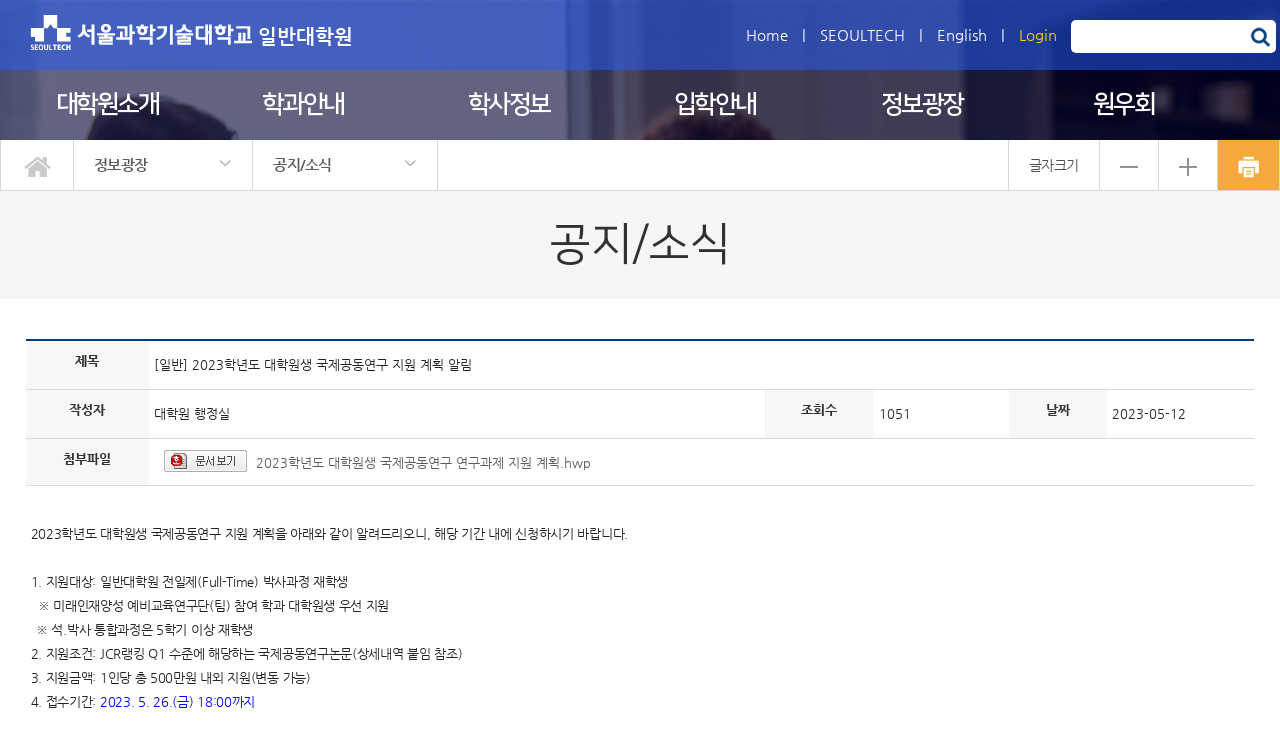

--- FILE ---
content_type: text/html; charset=UTF-8
request_url: https://gsp.seoultech.ac.kr/i_plaza/notice/?do=commonview&bnum=5101&bidx=534221
body_size: 51157
content:

 



















<!DOCTYPE html>

<html lang="ko">
	<head>
		<meta http-equiv="Content-Type" content="text/html; charset=UTF-8">
		<meta http-equiv="X-UA-Compatible" content="IE=Edge">
		<meta name="viewport" content="width=device-width, initial-scale=0.8, maximum-scale=1.0, user-scalable=no"/>
		<meta name="description" content="서울과학기술대학교, 일반대학원">
		<meta property="og:title" content="일반대학원 - 정보광장 - 공지/소식">
		<meta property="og:description" content="서울과학기술대학교, 일반대학원">
		<meta property="og:url" content="https://gsp.seoultech.ac.kr">
		<meta property="og:image" content="https://gsp.seoultech.ac.kr/common/images/meta_img.png">
		<title>일반대학원</title>
		<link rel="stylesheet" type="text/css" href="/hcm/design/layout2/b/res/css/sub.css" />
		<link rel="stylesheet" type="text/css" href="/site/gsp/res/css/sub.css" />
		

<link rel="stylesheet" type="text/css" href="/common/js/jquery/jquery.smartPop.css" />
<link rel="stylesheet" type="text/css" href="/common/js/jquery/themes/base/ui.all.css" />
<link rel="stylesheet" type="text/css" href="/common/lib/fancybox-2.1.5/jquery.fancybox.css" media="screen" />

<script type="text/javascript" src="/common/js/jquery/jquery-1.8.3.js"></script>
<script type="text/javascript" src="/common/js/jquery/jquery.smartPop.js"></script>
<script type="text/javascript" src="/common/js/jquery/ui/ui.datepicker.js"></script>
<script type="text/javascript" src="/common/js/jquery/ui/ui.datepicker-ko.js"></script>
<script type="text/javascript" src="/common/js/jquery/slides.min.jquery.js"></script>
<script type="text/javascript" src="/common/lib/fancybox-2.1.5/jquery.fancybox.pack.js"></script>
<script type="text/javascript" src="/common/js/common.js"></script>

		<link rel="stylesheet" type="text/css" href="/common/js/slick/1.5.7/slick.css"/>
		<script type="text/javascript" src="/common/js/slick/1.5.7/slick.js"></script>
		<script type="text/javascript" src="//translate.google.com/translate_a/element.js?cb=googleTranslateElementInit"></script>
		<script type="text/javascript">
			function googleTranslateElementInit() {
			  new google.translate.TranslateElement({pageLanguage: 'ko', layout: google.translate.TranslateElement.InlineLayout.SIMPLE}, 'google_translate_element');
			}
		</script>
	</head>
	<body class="os sub_bg">
		<div id="m_head">
			








<ul class="menu">
	<li><img class="on" alt="모바일용 메뉴 버튼" src="/hcm/design/layout2/b/res/img/menu.png"></li>
	<li style="width:90%;">
		<a href="/"><img alt="서울과학기술대학교" src="/hcm/design/layout2/b/res/img/m_logo.png" /> </a>
	</li>
	<li style="width:67px;"><a href="https://www.seoultech.ac.kr/site/www/search/index.jsp" target="_blank" title="새창"><img class="gnb_s" alt="모바일용 검색" src="/hcm/design/layout2/b/res/img/m_search.png" /></a></li>
</ul>
<div id="m_menu">
	<img class="bg" alt="" src="/hcm/design/layout2/b/res/img/m_logo_b.png">
	<div class="logo">
		<a href="/"><img alt="서울과학기술대학교" src="/hcm/design/layout2/b/res/img/m_logo.png"></a>
		<span class="close">X</span>
	</div>
	<div class="m_menu">
	
		
			<div class="a1"><a href="#">대학원소개</a><span>&gt;</span></div>
			<ul>
			
				
					<li><a href="/intro/greet" target="_self">대학원장 인사말</a></li>
				
			
				
					<li><a href="/intro/i_intro" target="_self">일반대학원 소개</a></li>
				
			
				
					<li><a href="/intro/plan" target="_self">중장기발전계획</a></li>
				
			
				
					<li><a href="/intro/history" target="_self">연혁</a></li>
				
			
				
					<li><a href="/intro/organization" target="_self">조직구성</a></li>
				
			
				
					<li><a href="/intro/loadmap" target="_self">오시는길</a></li>
				
			
				
			
				
					<li><a href="/intro/business" target="_self">직원구성</a></li>
				
			
			</ul>
		
	
		
			<div class="a1"><a href="#">학과안내</a><span>&gt;</span></div>
			<ul>
			
				
					<li><a href="/d_information/f_time" target="_self">정규과정</a></li>
				
			
				
			
			</ul>
		
	
		
			<div class="a1"><a href="#">학사정보</a><span>&gt;</span></div>
			<ul>
			
				
					<li><a href="/b_information/hak_cal_t" target="_self">학사일정</a></li>
				
			
				
					<li><a href="http://www.seoultech.ac.kr/life/info/graduate/" target="_blank">대학원학사</a></li>
				
			
				
					<li><a href="https://www.seoultech.ac.kr/life/info/graduate/course/" target="_blank">수강신청 안내</a></li>
				
			
				
					<li><a href="/b_information/scholarship" target="_self">장학제도 안내</a></li>
				
			
				
					<li><a href="/b_information/degree_guide" target="_self">학위과정 이수 안내</a></li>
				
			
				
			
				
			
				
					<li><a href="http://gsp.seoultech.ac.kr/2018graduateRights.pdf" target="_blank">대학원생 권리장전</a></li>
				
			
				
					<li><a href="https://www.seoultech.ac.kr/life/info/graduate/exam/" target="_blank">학위논문제출자격시험 안내</a></li>
				
			
			</ul>
		
	
		
			<div class="a1"><a href="#">입학안내</a><span>&gt;</span></div>
			<ul>
			
			</ul>
		
	
		
			<div class="a1"><a href="#">정보광장</a><span>&gt;</span></div>
			<ul>
			
				
					<li><a href="/i_plaza/notice" target="_self">공지/소식</a></li>
				
			
				
					<li><a href="/i_plaza/gallery" target="_self">행사갤러리</a></li>
				
			
				
					<li><a href="/i_plaza/infomation" target="_self">정보자료실</a></li>
				
			
				
					<li><a href="/i_plaza/faq" target="_self">자주하는질문</a></li>
				
			
			</ul>
		
	
		
			<div class="a1"><a href="#">원우회</a><span>&gt;</span></div>
			<ul>
			
				
					<li><a href="/wonwoohoe/w_info" target="_self">원우회 소개</a></li>
				
			
				
					<li><a href="/wonwoohoe/community" target="_self">원우회 커뮤니티</a></li>
				
			
			</ul>
		
	
		<div style="padding:20px; font-size:16px; text-align:center;">
			<a href="/en" target="_blank" title="새창">English</a> |
			
				
				
			







	<a style="color:#ffcd00;" href="javascript:popup_Login(81)">Login</a>
	




		</div>
	</div>
</div>
<div id="m_menu_b">&nbsp;</div>


<script type="text/javascript">
	$(".menu .on").click(function () {
		if ("0px" == $("#m_menu").css("left")) {
			$("#m_menu").css("left" , "-400px");
			$("#m_menu_b").css({"transition" : "0s" , "opacity" : "0" , "z-index" : "-3"});
		} else {
			$("#m_menu").css("left" , "0px");
			$("#m_menu_b").css({"transition" : "0.5s opacity" , "opacity" : "0.7" , "z-index" : "98"});
		}
	});
	
	$("#m_menu_b").click(function () {
		$("#m_menu").css("left" , "-400px");
		$("#m_menu_b").css({"transition" : "0s" , "opacity" : "0" , "z-index" : "-3"});
	});
	
	$("#m_menu .close").click(function () {
		$("#m_menu").css("left" , "-400px");
		$("#m_menu_b").css({"transition" : "0s" , "opacity" : "0" , "z-index" : "-3"});
	});
	
	$("#m_menu .a1").click(function () {	
		if ("none" == $(this).next().css("display")) {
			$("#m_menu .a1").removeClass("on");
			$(this).addClass("on");
			$("#m_menu ul").slideUp();
			$(this).next().slideDown();
		} else {
			$("#m_menu .a1").removeClass("on");
			$(this).next().slideUp();
		}
	});
	
	$(window).resize(function() {
		if ($("#m_menu").css("left") == "0px") {
			$("#m_menu").css("left" , "-400px");
			$("#m_menu_b").css({"transition" : "0s" , "opacity" : "0" , "z-index" : "-3"});
		}
	});
	
</script>



		</div>
		<div id="head">
			







<div class="head">
	<a class="logo" href="/"><img alt="logo" src='/hcm/design/layout2/b/res/img/logo.png'; onerror="src='/hcm/design/layout2/b/res/img/logo.png';" > <span>일반대학원</span></a>
		
	<div class="login">
		<a href="/">Home</a> |
		<a href="http://www.seoultech.ac.kr" target="_blank" title="새창">SEOULTECH</a> |
		<a href="/en" target="_blank" title="새창">English</a> |
		
			
		







	<a style="color:#ffcd00;" href="javascript:popup_Login(81)">Login</a>
	




		<form class="search" name="SearchForm" method="post" target="_blank" action="https://www.seoultech.ac.kr/site/www/search/index.jsp" accept-charset="utf-8">
			<input type="text" title="검색어 입력" name="nx_query" onkeypress="if (event.keyCode == 13){ SearchForm.submit(); return false;}"/> 
			<a onclick="$(this).parent().submit()"><img alt="검색" src="/site/gsp/res/img/search.png" onerror="src='/hcm/design/layout2/b/res/img/search.png';"></a>
		</form>
	</div>
</div>

<div class="gnb">

	
	<div class="dep1">
		<a class="a1 " href="/intro">대학원소개</a>
		<div class="d2">
		
			
				<h2><a class="a2 " href="/intro/greet">대학원장 인사말</a></h2>
				
			
		
			
				<h2><a class="a2 " href="/intro/i_intro">일반대학원 소개</a></h2>
				
					
						<h2><a class="a3 " href="/intro/i_intro/intro">소개</a></h2>
					
				
					
						<h2><a class="a3 " href="/intro/i_intro/goal">교육목적 및 체계</a></h2>
					
				
			
		
			
				<h2><a class="a2 " href="/intro/plan">중장기발전계획</a></h2>
				
					
				
					
				
					
				
			
		
			
				<h2><a class="a2 " href="/intro/history">연혁</a></h2>
				
			
		
			
				<h2><a class="a2 " href="/intro/organization">조직구성</a></h2>
				
			
		
			
				<h2><a class="a2 " href="/intro/loadmap">오시는길</a></h2>
				
			
		
			
		
			
				<h2><a class="a2 " href="/intro/business">직원구성</a></h2>
				
			
		
		</div>
	</div>
	

	
	<div class="dep1">
		<a class="a1 " href="/d_information">학과안내</a>
		<div class="d2">
		
			
				<h2><a class="a2 " href="/d_information/f_time">정규과정</a></h2>
				
					
				
					
				
					
				
					
				
					
				
					
				
					
				
					
				
					
				
					
				
					
				
					
				
					
				
					
				
					
				
					
				
					
				
					
				
					
				
					
				
					
				
					
				
					
				
					
				
					
				
					
				
					
				
					
				
					
				
					
				
					
				
					
				
					
				
					
				
					
				
			
		
			
		
		</div>
	</div>
	

	
	<div class="dep1">
		<a class="a1 " href="/b_information">학사정보</a>
		<div class="d2">
		
			
				<h2><a class="a2 " href="/b_information/hak_cal_t">학사일정</a></h2>
				
			
		
			
				<h2><a class="a2 link2" href="http://www.seoultech.ac.kr/life/info/graduate/">대학원학사</a></h2>
				
			
		
			
				<h2><a class="a2 link2" href="https://www.seoultech.ac.kr/life/info/graduate/course/">수강신청 안내</a></h2>
				
			
		
			
				<h2><a class="a2 " href="/b_information/scholarship">장학제도 안내</a></h2>
				
			
		
			
				<h2><a class="a2 " href="/b_information/degree_guide">학위과정 이수 안내</a></h2>
				
			
		
			
		
			
		
			
				<h2><a class="a2 link2" href="http://gsp.seoultech.ac.kr/2018graduateRights.pdf">대학원생 권리장전</a></h2>
				
			
		
			
				<h2><a class="a2 link2" href="https://www.seoultech.ac.kr/life/info/graduate/exam/">학위논문제출자격시험 안내</a></h2>
				
			
		
		</div>
	</div>
	

	
	<div class="dep1">
		<a class="a1 link1" href="http://admission.seoultech.ac.kr/cms/FR_CON/index.do?MENU_ID=890">입학안내</a>
		<div class="d2">
		
		</div>
	</div>
	

	
	<div class="dep1">
		<a class="a1 " href="/i_plaza">정보광장</a>
		<div class="d2">
		
			
				<h2><a class="a2 " href="/i_plaza/notice">공지/소식</a></h2>
				
			
		
			
				<h2><a class="a2 " href="/i_plaza/gallery">행사갤러리</a></h2>
				
			
		
			
				<h2><a class="a2 " href="/i_plaza/infomation">정보자료실</a></h2>
				
			
		
			
				<h2><a class="a2 " href="/i_plaza/faq">자주하는질문</a></h2>
				
			
		
		</div>
	</div>
	

	
	<div class="dep1">
		<a class="a1 " href="/wonwoohoe">원우회</a>
		<div class="d2">
		
			
				<h2><a class="a2 " href="/wonwoohoe/w_info">원우회 소개</a></h2>
				
					
						<h2><a class="a3 " href="/wonwoohoe/w_info/message">회장인사말</a></h2>
					
				
					
						<h2><a class="a3 " href="/wonwoohoe/w_info/organization">조직</a></h2>
					
				
					
						<h2><a class="a3 " href="/wonwoohoe/w_info/encyclical">회칙</a></h2>
					
				
					
				
			
		
			
				<h2><a class="a2 " href="/wonwoohoe/community">원우회 커뮤니티</a></h2>
				
					
						<h2><a class="a3 " href="/wonwoohoe/community/notice">공지/소식</a></h2>
					
				
					
						<h2><a class="a3 " href="/wonwoohoe/community/board">자유게시판</a></h2>
					
				
					
						<h2><a class="a3 " href="/wonwoohoe/community/media">자료실</a></h2>
					
				
					
						<h2><a class="a3 " href="/wonwoohoe/community/gallery">행사갤러리</a></h2>
					
				
			
		
		</div>
	</div>
	

</div>

<!-- <div class="close" tabindex="0">닫기 &nbsp; &nbsp; &nbsp; &nbsp; X </div> -->

<div class="d2bg">&nbsp;</div>

<script type="text/javascript">
	$(".dep1").hover(function() {
		$(".dep1").addClass("on1");
		$(".d2bg").css("display", "block");
		$(".close").css("display", "block");
	}, function() {
	});

	$("#head").hover(function() {
	}, function() {
		$(".dep1").removeClass("on1");
		$(".d2bg").css("display", "none");
		$(".close").css("display", "none");
	});
	
	$(document).ready(function() {
		$(".gnb .link1").each(function(index) {
			$(this).attr("target" , "_blank");
			$(this).attr("title" , "새창으로 이동");
		});
		$(".gnb .link2").each(function(index) {
			$(this).attr("target" , "_blank");
			$(this).attr("title" , "새창으로 이동");
// 			$(this).append("<img class='bg2' alt='' src='/hcm/design/layout2/b/res/img/link_on2.png'>");
		});
		
	});
	
</script>



		</div>

		<div id="navi">
			







<div class="navi">
	<div class="home"><a href="/"><img alt="메인 바로가기" src="/hcm/design/layout2/b/res/img/home.png"></a></div>
	
		
			
		
			
		
			
		
			
		
			
				
			<div class="n1">
				<a class="a1" href="/i_plaza">정보광장</a>
				<div class="n2">
				
					
						<a class="a2 " href="/intro">대학원소개</a>
					
				
					
						<a class="a2 " href="/d_information">학과안내</a>
					
				
					
						<a class="a2 " href="/b_information">학사정보</a>
					
				
					
						<a class="a2 link" href="http://admission.seoultech.ac.kr/cms/FR_CON/index.do?MENU_ID=890">입학안내</a>
					
				
					
						<a class="a2 " href="/i_plaza">정보광장</a>
					
				
					
						<a class="a2 " href="/wonwoohoe">원우회</a>
					
				
					
				
				</div>
			</div>
			
		
			
		
			
		
	
		
			
				
			<div class="n1">
				<a class="a1" href="/i_plaza/notice">공지/소식</a>
				<div class="n2">
				
					
						<a class="a2 " href="/i_plaza/notice">공지/소식</a>
					
				
					
						<a class="a2 " href="/i_plaza/gallery">행사갤러리</a>
					
				
					
						<a class="a2 " href="/i_plaza/infomation">정보자료실</a>
					
				
					
						<a class="a2 " href="/i_plaza/faq">자주하는질문</a>
					
				
				</div>
			</div>
			
		
			
		
			
		
			
		
	

	<div class="font">
		<div class="t-r">글자크기</div>
		<div class="t-m"><img alt="글자작게" src="/hcm/design/layout2/b/res/img/font00.png"></div>
		<div class="t-p"><img alt="글자크게" src="/hcm/design/layout2/b/res/img/font99.png"></div>
		<div class="print"><img alt="출력하기" src="/hcm/design/layout2/b/res/img/print.png" onclick="print()"></div>
	</div>

</div>


<div class="m_navi">
	<div class="home"><a href="/"><img alt="메인 바로가기" src="/hcm/design/layout2/b/res/img/home.png"></a></div>
		
	<div class="navilist">
		<div class='n1' id='d3254'><div class='a1'>정보광장</div></div><div class='n1' id='d4597'><div class='a1'>공지/소식</div></div>
	</div>
	<div class='n2 dd3254'><a class='a2 ' href='/intro'>대학원소개</a><a class='a2 ' href='/d_information'>학과안내</a><a class='a2 ' href='/b_information'>학사정보</a><a class='a2 link' href='http://admission.seoultech.ac.kr/cms/FR_CON/index.do?MENU_ID=890'>입학안내</a><a class='a2 ' href='/i_plaza'>정보광장</a><a class='a2 ' href='/wonwoohoe'>원우회</a></div><div class='n2 dd4597'><a class='a2 ' href='/i_plaza/notice'>공지/소식</a><a class='a2 ' href='/i_plaza/gallery'>행사갤러리</a><a class='a2 ' href='/i_plaza/infomation'>정보자료실</a><a class='a2 ' href='/i_plaza/faq'>자주하는질문</a></div>
</div>

<script type="text/javascript">
	$(".navi .n1").hover(function() {
		$(this).addClass("on1");
	}, function() {
		$(".navi .n1").removeClass("on1");
	});
	
	$(".navi .n1 .a1").focus(function () {
		$(".dep1").removeClass("on1");
		$(".gnb").removeClass("on");
		$(".gnb_bg").removeClass("on_bg");
		
		$(".navi .n1").removeClass("on1");
		$(this).parent().addClass("on1");
	});

	$("#navi .navi .home").focus(function () {
		$(".navi .n1").removeClass("on1");
	});
		

	$(".navi .link").each(function(index) {
		$(this).attr("target" , "_blank");
		$(this).attr("title" , "새창으로 이동");
		$(this).append("<img class='bg' alt='' src='/hcm/design/layout2/b/res/img/link_on2.png'>");
	});
	
	$(".m_navi .link").each(function(index) {
		$(this).attr("target" , "_blank");
		$(this).attr("title" , "새창으로 이동");
		$(this).append("<img class='bg' alt='' src='/hcm/design/layout2/b/res/img/link_on2.png'>");
	});

	$("#navi .m_navi .n1").click(function () {
		var text = $(this).attr("id");
		
		if ($(this).children(".a1").attr("class") == "a1") {
			$(this).children(".a1").addClass("on1");
			$("#navi .m_navi .n2").removeClass("on1");
			$("#navi .m_navi .d"+ text ).addClass("on1");
		} else {
			$(this).children(".a1").removeClass("on1");
			$("#navi .m_navi .n2").removeClass("on1");
		}
		
	});
	
	$('#navi .navilist').slick({
		slidesToShow : 5,
		swsraToSlide : true,
		infinite: false,
		arrows : false,
		variableWidth: true,
		responsive : [
			{
				breakpoint : 768,
				settings : {
					slidesToShow : 2
				}
			}, 
			{
				breakpoint : 480,
				settings : {
					slidesToShow : 1
				}
			} 
		]
	});
	
		
	$(document).ready(function() {
		var text = {
				".tb50" : "50" , 
				".tb30" : "30" , 
				".tb25" : "25" , 
				".tb24" : "24" , 
				".tb23" : "23" , 
				".tb18" : "18" , 
				".tb17" : "17" , 
				".t25" : "25" , 
				".t17" : "17" , 
				".table01 th" : "18" , ".table01 td" : "15",
				".board th" : "18" , ".board td" : "16"
				};
		
		var num = 14;
		var max = 5;
		
		$(".t-p").click(function () {
			max++;
			if (max < 20){
				$.each(text, function(text, size) {
					if (1 <= $(text).size()) {
						num = Number($(text).css("font-size").split("px")[0])+1;
						$(text).css("font-size", num+"px");
					}
				});
			} else {
				max= 20;
			}
		});
		
		$(".t-m").click(function () {
			max--;
			if (max > 1){
				$.each(text, function(text, size) {
					if (1 <= $(text).size()) {
						num = Number($(text).css("font-size").split("px")[0])-1;
						$(text).css("font-size", num+"px");
					}
				});
			} else {
				max = 2;
			}
		});
		
		$(".t-r").click(function () {
			$.each(text, function(text, size) {
				$(text).css("font-size", size+"px");
			});
			max = 5;
		});
	
	
	});

</script>



		</div>
		
		<div id="sub_title">
			공지/소식
		</div>
		
		
		<div id="sub">
			
			
			<div class="sub">
				










		








<div class="wrap_title">
	<div style="float:left;">
		<img alt="" class="tit_icon" style="margin-top:5px; margin-right:8px;" src="/common/images/navi_icon.jpg"  />
		<b style="font-size:18px;">공지/소식</b>
	</div>
	<div class="location">
		<a class='home' href='/'>홈</a><span>&nbsp;</span><a class='home' href='/i_plaza'>정보광장</a><span>&nbsp;</span><strong>공지/소식</strong>
	</div>
	<div style="clear:both;"></div>
</div>
	


































	<link rel="stylesheet" type="text/css" href="/site/www/css/board.css" />


	
				<div class="wrap_view">
					<table class="tbl_view" summary="제목, 작성자, 조회수, 날짜, 첨부파일, 내용을 안내한 표" cellpadding="0" cellspacing="0">
						<caption class="screen_hide">공지/소식 게시글 확인</caption>
						<colgroup>
							<col width="10%" />
							<col width="50%" />
							<col width="9%" />
							<col width="11%" />
							<col width="8%" />
							<col width="12%" />
						</colgroup>
						<tbody>
							<tr>
								<th scope="row">제목</th>
								<td colspan="5">[일반] 2023학년도 대학원생 국제공동연구 지원 계획 알림</td>
							</tr>
							<tr>
								<th scope="row">작성자</th>
								<td>대학원 행정실</td>
								<th scope="row">조회수</th>
								<td>1051</td>
								<th scope="row">날짜</th>
								<td>2023-05-12</td>
							</tr>
							<tr>
							
								<th scope="row">첨부파일</th>
								<td colspan="5">
									<ul class="list_attach">
									
									
										
										<li>
											



<span onclick='docPreview("290603", "/storage/www/bbs/56589", "1683881114080_.hwp", "2023학년도 대학원생 국제공동연구 연구과제 지원 계획.hwp")' style="cursor: pointer; background: url(/common/images/doc_view_bg.png) 0px 0px no-repeat; margin-left:10px; height: 25px; width: 88px; display: inline-block; line-height: 25px;">
    <img alt="한글파일" src="/common/images/board/icon_04.png" style="margin:-6px 0 0 7px;" />
</span>

<script>
	function docPreview(fid, path, file, name) 
	{
	    $.ajax({
			url: '/hcm/api/synap/docKey.jsp', 
	        type: 'POST', 
	        data: { 
				fid : fid,
	        	path: path,
	        	file: file, 
	        	name: name 
	        },
			success: function(res) {
				console.log(res);
	        	if (res.result){
					window.open("https://view.seoultech.ac.kr/SynapDocViewServer/viewer/doc.html?convType=img&convLocale=ko_KR&contextPath=/SynapDocViewServer&key="+ res.key, '_blank');
	        	} else {
	        		alert(res.msg);
	        	}
	        },
	        error: function(xhr) {
	            console.error(xhr);
	            alert("문서미리보기 연동 오류");
	        }
	    });
	}
</script>
											<a href="javascript:downloadfile('/storage/www/bbs/56589','1683881114080_.hwp','2023학년도 대학원생 국제공동연구 연구과제 지원 계획.hwp' );">2023학년도 대학원생 국제공동연구 연구과제 지원 계획.hwp</a>
											<input type="hidden" value="290603" />
										
										</li>
										
									
									</ul>
								</td>
								
															
							</tr>
							<tr>
								<td class="cont" colspan="6">
									<div style="min-height:200px;">
										
										
										
										<p>&nbsp;</p>

<p font-size:="" letter-spacing:="" nanum="" noto="" sans="" style="color: rgb(34, 34, 34); letter-spacing: -0.3px; background-color: rgb(255, 255, 255);">2023학년도 대학원생 국제공동연구 지원 계획을 아래와&nbsp;같이 알려드리오니, 해당 기간 내에 신청하시기 바랍니다.</p>

<p font-size:="" letter-spacing:="" nanum="" noto="" sans="" style="color: rgb(34, 34, 34); letter-spacing: -0.3px; background-color: rgb(255, 255, 255);">&nbsp;</p>

<p font-size:="" letter-spacing:="" nanum="" noto="" sans="" style="color: rgb(34, 34, 34); letter-spacing: -0.3px; background-color: rgb(255, 255, 255);">1. 지원대상:&nbsp;일반대학원 전일제(Full-Time) 박사과정 재학생</p>

<p font-size:="" letter-spacing:="" noto="" sans="" style="color: rgb(34, 34, 34); letter-spacing: -0.3px; background-color: rgb(255, 255, 255);">&nbsp; ※&nbsp;미래인재양성 예비교육연구단(팀) 참여 학과 대학원생 우선 지원</p>

<p font-size:="" letter-spacing:="" noto="" sans="" style="color: rgb(34, 34, 34); letter-spacing: -0.3px; background-color: rgb(255, 255, 255);"><font face="맑은 고딕"><span style="font-size: 12px;">&nbsp;&nbsp;</span></font><span style="color: rgb(34, 34, 34); letter-spacing: -0.3px; background-color: rgb(255, 255, 255);">※ 석.박사 통합과정은 5학기 이상 재학생</span></p>

<p font-size:="" letter-spacing:="" nanum="" noto="" sans="" style="color: rgb(34, 34, 34); letter-spacing: -0.3px; background-color: rgb(255, 255, 255);">2.&nbsp;지원조건: JCR랭킹 Q1 수준에 해당하는 국제공동연구논문(상세내역 붙임 참조)&nbsp;</p>

<p font-size:="" letter-spacing:="" nanum="" noto="" sans="" style="color: rgb(34, 34, 34); letter-spacing: -0.3px; background-color: rgb(255, 255, 255);">3. 지원금액: 1인당 총 500만원 내외 지원(변동 가능)</p>

<p font-size:="" letter-spacing:="" nanum="" noto="" sans="" style="color: rgb(34, 34, 34); letter-spacing: -0.3px; background-color: rgb(255, 255, 255);">4.&nbsp;접수기간:&nbsp;<span style="color: rgb(0, 0, 255);">2023. 5. 26.(금) 18:00까지</span></p>

<p font-size:="" letter-spacing:="" nanum="" noto="" sans="" style="color: rgb(34, 34, 34); letter-spacing: -0.3px; background-color: rgb(255, 255, 255);">5. 신청방법:&nbsp;추천서 및 제출서류 출력하여 대학원 행정실(어의관 612호)로 제출</p>

<p font-size:="" letter-spacing:="" nanum="" noto="" sans="" style="color: rgb(34, 34, 34); letter-spacing: -0.3px; background-color: rgb(255, 255, 255);">6. 기타문의: 02-970-6801</p>

<p font-size:="" letter-spacing:="" nanum="" noto="" sans="" style="color: rgb(34, 34, 34); letter-spacing: -0.3px; background-color: rgb(255, 255, 255);">&nbsp;</p>

									</div>	
								</td>
							</tr>
						</tbody>
					</table>
					<ul class="wrap_order">
						<li class="prev">
							<strong><img src="/common/images/board/th_prev.png" alt="이전" /></strong>
							<p>
								
									<a href="?do=commonview&searchtext=&searchtype=&nowpage=1&bnum=5101&bidx=534242&cate=&profboardidx=">
									[일반]2023학년도 우수연구팀(PYIT) 연구과제 지원계획 알림</a>
								
							</p>
						</li>
						<li class="next">
							<strong><img src="/common/images/board/th_next.png" alt="다음" /></strong>
							<p>
								
									<a href="?do=commonview&searchtext=&searchtype=&nowpage=1&bnum=5101&bidx=534219&cate=&profboardidx=">[일반] 2023학년도 대학원생 해외 연구인턴십 지원계획 알림</a>
								
							</p>
						</li>
					</ul>
					<div class="wrap_btn">
						<span class="inner">
							
								<a class="btnlist" href="?do=list&page=1&searchtext=&searchtype=&nowpage=1&bnum=5101&bidx=5101"><img src="/common/images/board/btn_list_ko.gif" alt="목록" /></a>
							
				            
						</span>
					</div>
				</div>
			
<script type="text/javascript">
<!--

	$(document).ready(function(){
		
		
	
		
		
		
		
		$(".cont img").each(function(){
			var conSize = 800;
			
			var imgSize = Number($(this).css("width").replace("px",""));
			var originalObj = this;  
			/*
			if(conSize < imgSize){
				$(this).css("width", conSize -30 +"px");
			}
			*/
			$("<img/>") 
			    .attr("src", $(originalObj).attr("src"))
			    .load(function() {
			        if(conSize < this.width){
			        	$(originalObj).css("width", conSize -30 +"px");
			        }
			        // pic_real_height = this.height; 
			    });
			
			
		});
		
			
		
	});

	function downloadfile(filePath, fileName, ogrfname){
	
	var f = document.createElement("form"); // form 엘리멘트 생성
	   f.setAttribute("method","post"); // method 속성 설정
	   f.setAttribute("action","/hcm/bbs/bbs_download.jsp"); // action 속성 설정
	   document.body.appendChild(f); // 현재 페이지에 form 엘리멘트 추가
	
	   var i_fpath = document.createElement("input"); 
	   i_fpath.setAttribute("type","hidden"); 
	   i_fpath.setAttribute("name","fpath"); 
	   i_fpath.setAttribute("value",filePath);
	   f.appendChild(i_fpath);
	   
	   var i_fname = document.createElement("input"); 
	   i_fname.setAttribute("type","hidden"); 
	   i_fname.setAttribute("name","fname"); 
	   i_fname.setAttribute("value",fileName);
	   f.appendChild(i_fname);
	   
	   var i_ogrfname = document.createElement("input"); 
	   i_ogrfname.setAttribute("type","hidden"); 
	   i_ogrfname.setAttribute("name","ogrfname"); 
	   i_ogrfname.setAttribute("value",ogrfname);
	   f.appendChild(i_ogrfname);
	
	   f.submit();
	
	}
//-->
</script>




			</div>
			
			<div class="manager">
				








<div><b>담당부서 :</b> 제4행정실</div>

<div><b>전화번호 :</b> 02-970-6794</div>
<div style="text-align:right;">
	<b>공유하기 :</b> &nbsp;
	<a href="javascript:facebookOpen()"><img alt="icon" src="/hcm/design/layout2/b/res/img/sns01.png"></a>
	<a href="javascript:twitterOpen()"><img alt="icon" src="/hcm/design/layout2/b/res/img/sns02.png"></a> &nbsp; &nbsp;
<!-- 	<a href="javascript:kakaostoryOpen()"><img alt="icon" src="/hcm/design/layout2/b/res/img/sns03.png"></a> -->
</div>
<div class="print" onclick="Print(document.getElementById('sub'), 'gsp')" ><img alt="출력하기" src="/hcm/design/layout2/b/res/img/print.png"></div>


<script type="text/javascript">
	
	
	
	// Facebook
	function facebookOpen() {
		var link = "http://www.facebook.com/sharer.php?u=" + location.href;
	
		dcWindowOpen (link, 600, 300);
	
	}
	
	// Twitter
	function twitterOpen() {
		var link = "http://twitter.com/share?url=" + location.href;
	
		dcWindowOpen (link, 830, 450);
	}
	
	//KakaoStory
	function kakaostoryOpen() {
		var link = "https://story.kakao.com/share?url=" + location.href;
	
		dcWindowOpen (link, 830, 450);
	}
	
	function dcWindowOpen(url, w, h) {
		var left = screen.width/2 - w/2;
		var top = screen.height/2 - h/2;
	
		window.open(url, 'SNS공유하기', "left="+left+",top="+top+",width="+w+",height="+h);
	}

	
	function Print (obj, dns) { 
	    var w = obj.offsetWidth;     
	    var h = obj.offsetHeight;    
	    var features = "menubar=no,toolbar=no,location=no,directories=no,status=no,scrollbars=yes,resizable=yes,width=" + w + ",height=" + h + ",left=0,top=0";    
	    var PrintPage = window.open("about:blank", obj.id, features);
	    
	    PrintPage.document.open();
	    PrintPage.document.write("<!DOCTYPE HTML PUBLIC \"-//W3C//DTD HTML 4.01 Transitional//EN\" \"http://www.w3.org/TR/html4/loose.dtd\">");
	    PrintPage.document.write("<link rel='stylesheet' type='text/css' href='/site/"+ dns +"/res/css/sub.css' />");
// 	    PrintPage.document.write("<style>");
// 	    	PrintPage.document.write(".location {display:none;}");
// 	    	PrintPage.document.write("#hcms_print_area {display:none;}");
// 	    PrintPage.document.write("</style>");
	    PrintPage.document.write("<body>");
	    PrintPage.document.write("<div id='sub'>");
	    	PrintPage.document.write(obj.innerHTML);
	    PrintPage.document.write("</div>");
	    PrintPage.document.write("</body>");
	    PrintPage.document.close();
	    PrintPage.document.title = document.domain;
	    PrintPage.location.reload();
	    PrintPage.print();
	}
	
</script>


			</div>
			
		</div>

		<div id="tail">
			<div class="tail">
				<div class="text">
					copyright(c)  SEOUL NATIONAL UNIVERSITY OF SCIENCE AND TECHNOLOGY. All rights resesrved
				</div>
				<div class="quicksite">
					



<div class="btn">
	<div tabindex="0" onkeydown="if(event.keyCode==13) {onslideUp(this); return false; }">대학/대학원</div>
	<div class="view">
	<b>공과대학</b><a href='https://engineer.seoultech.ac.kr' target='_blank' title='새창'>공과대학</a><a href='https://msd.seoultech.ac.kr' target='_blank' title='새창'>기계시스템디자인공학과</a><a href='https://mae.seoultech.ac.kr' target='_blank' title='새창'>기계·자동차공학과</a><a href='https://mech.seoultech.ac.kr' target='_blank' title='새창'>기계공학 프로그램</a><a href='https://car.seoultech.ac.kr' target='_blank' title='새창'>자동차공학 프로그램</a><a href='https://safety.seoultech.ac.kr' target='_blank' title='새창'>안전공학과</a><a href='https://mse.seoultech.ac.kr' target='_blank' title='새창'>신소재공학과</a><a href='https://civil.seoultech.ac.kr' target='_blank' title='새창'>건설시스템공학과</a><a href='https://architecture.seoultech.ac.kr' target='_blank' title='새창'>건축학부-건축공학전공</a><a href='https://archidesign.seoultech.ac.kr' target='_blank' title='새창'>건축학부-건축학전공</a><a href='https://ebse.seoultech.ac.kr/' target='_blank' title='새창'>건축기계설비공학과</a><b>정보통신대학</b><a href='https://ice.seoultech.ac.kr' target='_blank' title='새창'>정보통신대학</a><a href='https://eie.seoultech.ac.kr' target='_blank' title='새창'>전기정보공학과</a><a href='https://computer.seoultech.ac.kr' target='_blank' title='새창'>컴퓨터공학과</a><a href='https://icte.seoultech.ac.kr/' target='_blank' title='새창'>스마트ICT융합공학과</a><a href='http://ee.seoultech.ac.kr' target='_blank' title='새창'>전자공학과</a><a href='https://eeme.seoultech.ac.kr' target='_blank' title='새창'>전자IT미디어공학과</a><a href='https://ee.seoultech.ac.kr' target='_blank' title='새창'>전자공학 프로그램</a><a href='https://me.seoultech.ac.kr' target='_blank' title='새창'>IT미디어공학프로그램</a><b>에너지바이오대학</b><a href='https://nature.seoultech.ac.kr' target='_blank' title='새창'>에너지바이오대학</a><a href='https://che.seoultech.ac.kr' target='_blank' title='새창'>화공생명공학과</a><a href='https://enviro.seoultech.ac.kr' target='_blank' title='새창'>환경공학과</a><a href='https://food.seoultech.ac.kr' target='_blank' title='새창'>식품공학과</a><a href='https://fchem.seoultech.ac.kr' target='_blank' title='새창'>정밀화학과</a><a href='https://sports.seoultech.ac.kr' target='_blank' title='새창'>스포츠과학과</a><a href='https://optometry.seoultech.ac.kr' target='_blank' title='새창'>안경광학과</a><a href='https://bms.seoultech.ac.kr/' target='_blank' title='새창'>바이오메디컬학과</a><b>조형대학</b><a href='https://and.seoultech.ac.kr' target='_blank' title='새창'>조형대학</a><a href='https://design.seoultech.ac.kr' target='_blank' title='새창'>디자인학과</a><a href='https://id.seoultech.ac.kr' target='_blank' title='새창'>산업디자인전공</a><a href='https://vd.seoultech.ac.kr' target='_blank' title='새창'>시각디자인전공</a><a href='https://ceramic.seoultech.ac.kr' target='_blank' title='새창'>도예학과</a><a href='https://metalartdesign.seoultech.ac.kr' target='_blank' title='새창'>금속공예디자인학과</a><a href='https://fineart.seoultech.ac.kr' target='_blank' title='새창'>조형예술학과</a><b>인문사회대학</b><a href='https://human.seoultech.ac.kr' target='_blank' title='새창'>인문사회대학</a><a href='https://pa.seoultech.ac.kr' target='_blank' title='새창'>행정학과</a><a href='https://eng.seoultech.ac.kr' target='_blank' title='새창'>영어영문학과</a><a href='https://writing-creative.seoultech.ac.kr' target='_blank' title='새창'>문예창작학과</a><a href='https://language.seoultech.ac.kr' target='_blank' title='새창'>외국어교육</a><b>기술경영융합대학</b><a href='https://sgc.seoultech.ac.kr' target='_blank' title='새창'>기술경영융합대학</a><a href='https://iise.seoultech.ac.kr' target='_blank' title='새창'>산업공학과(산업정보시스템전공)</a><a href='https://itm.seoultech.ac.kr' target='_blank' title='새창'>산업공학과(ITM전공)</a><a href='https://msde.seoultech.ac.kr' target='_blank' title='새창'>MSDE학과</a><a href='https://biz.seoultech.ac.kr' target='_blank' title='새창'>경영학과(경영학전공)</a><a href='https://gtm.seoultech.ac.kr' target='_blank' title='새창'>경영학과(글로벌테크노경영전공)</a><a href='https://data.seoultech.ac.kr/' target='_blank' title='새창'>데이터사이언스학과</a><b>미래융합대학</b><a href='https://m-disciplinary.seoultech.ac.kr/' target='_blank' title='새창'>미래융합대학</a><a href='https://cme.seoultech.ac.kr/' target='_blank' title='새창'>융합기계공학과</a><a href='https://civil-environmental.seoultech.ac.kr/' target='_blank' title='새창'>건설환경융합공학과</a><a href='https://wellness.seoultech.ac.kr/' target='_blank' title='새창'>헬스피트니스학과</a><a href='https://cab.seoultech.ac.kr/' target='_blank' title='새창'>문화예술학과</a><a href='https://engculture.seoultech.ac.kr/' target='_blank' title='새창'>영어과</a><a href='https://v-biz.seoultech.ac.kr/' target='_blank' title='새창'>벤처경영학과</a><a href='http://comm.seoultech.ac.kr/' target='_blank' title='새창'>정보통신융합공학과</a><b>창의융합대학</b><a href='https://cccs.seoultech.ac.kr' target='_blank' title='새창'>창의융합대학</a><a href='https://aai.seoultech.ac.kr/' target='_blank' title='새창'>인공지능응용학과</a><a href='https://dse.seoultech.ac.kr/' target='_blank' title='새창'>지능형반도체공학과</a><a href='https://future-energy.seoultech.ac.kr/' target='_blank' title='새창'>미래에너지융합학과</a><b>교양대학</b><a href='https://liberal.seoultech.ac.kr/' target='_blank' title='새창'>교양대학</a><b>국제대학</b><a href='https://ic.seoultech.ac.kr/' target='_blank' title='새창'>국제대학</a><a href='https://gsklc.seoultech.ac.kr/' target='_blank' title='새창'>글로벌한국어문화학과</a><a href='https://aimedia.seoultech.ac.kr/' target='_blank' title='새창'>AI미디어학과</a><a href='https://gitc.seoultech.ac.kr/' target='_blank' title='새창'>글로벌IT컨버전스학과</a><b>대학원</b><a href='https://gsp.seoultech.ac.kr' target='_blank' title='새창'>일반대학원</a><a href='https://gsi.seoultech.ac.kr' target='_blank' title='새창'>산업대학원</a><a href='https://gsh.seoultech.ac.kr' target='_blank' title='새창'>주택도시대학원</a><a href='https://railway.seoultech.ac.kr' target='_blank' title='새창'>철도전문대학원</a><a href='https://itpolicy.seoultech.ac.kr' target='_blank' title='새창'>IT 정책전문대학원</a><a href='https://nid.seoultech.ac.kr' target='_blank' title='새창'>나노IT디자인융합대학원</a><a href='https://energy.seoultech.ac.kr/' target='_blank' title='새창'>국방융합과학대학원</a><a href='https://medsci.seoultech.ac.kr/' target='_blank' title='새창'>SeoulTech-KIRAMS의과학대학원</a>
		<br>			
	</div>
</div>
<!-- 
<div class="btn">
	<div tabindex="0" onkeydown="if(event.keyCode==13) {onslideUp(this); return false; }">주요사이트</div>
	<div class="view">
		<b>민원창구 </b>
		<a href="http://www.seoultech.ac.kr/service/sccenter/complaint/">온라인민원신청</a>
		<a href="http://www.seoultech.ac.kr/site/www/login/onestop.jsp">시설관리원스톱</a>
		<a href="http://minwon.seoultech.ac.kr/" target="_blank" title="새창">HelpDesk(IT민원)</a>
		<a href="http://budget.seoultech.ac.kr/" target="_blank" title="새창">예산낭비신고센터</a>
		<a href="http://www.seoultech.ac.kr/intro/uvstat/anti_corr/anti_corrupt/">반부패행동강령신고센터</a>
		<a href="http://remote.seoultech.ac.kr" target="_blank" title="새창">원격지원서비스</a>
		<b>주요사이트 </b>
		<a target="_blank" title="새창" href="http://linc.seoultech.ac.kr/">LINC사업단</a>
		<a target="_blank" title="새창" href="http://lab.seoultech.ac.kr/">공동실험실습관</a>
		<a target="_blank" title="새창" href="http://icee.seoultech.ac.kr/">공학교육혁신센터</a>
		<a target="_blank" title="새창" href="http://prof-council.seoultech.ac.kr/">교수평의회</a>
		<a target="_blank" title="새창" href="http://ctl.seoultech.ac.kr/">교수학습개발센터</a>
		<a target="_blank" title="새창" href="http://global.seoultech.ac.kr/">국제교육본부</a>
		<a target="_blank" title="새창" href="http://writing.seoultech.ac.kr/">글쓰기클리닉</a>
		<a target="_blank" title="새창" href="http://gifted.seoultech.ac.kr/">노원과학영재교육원</a>
		<a target="_blank" title="새창" href="http://emeritus.seoultech.ac.kr/">명예교수회</a>
		<a target="_blank" title="새창" href="http://art.seoultech.ac.kr/">미술관</a>
		<a target="_blank" title="새창" href="http://stbs.seoultech.ac.kr/">방송국</a>
		<a target="_blank" title="새창" href="http://health.seoultech.ac.kr/">보건진료소</a>
		<a target="_blank" title="새창" href="http://serve.seoultech.ac.kr/">사회봉사단</a>
		<a target="_blank" title="새창" href="http://iac.seoultech.ac.kr/">산학협력단	</a>
		<a target="_blank" title="새창" href="http://dormitory.seoultech.ac.kr/">생활관	</a>
		<a target="_blank" title="새창" href="http://coop.seoultech.ac.kr/">생활협동조합</a>
		<a target="_blank" title="새창" href="http://www.seoultp.or.kr/">서울테크노파크</a>
		<a target="_blank" title="새창" href="http://times.seoultech.ac.kr/">신문사</a>
		<a target="_blank" title="새창" href="http://language.seoultech.ac.kr/">어학교육연구원</a>
		<a target="_blank" title="새창" href="http://itc.seoultech.ac.kr/">정보전산원	</a>
		<a target="_blank" title="새창" href="http://job.seoultech.ac.kr/">인재개발원	</a>
		<a target="_blank" title="새창" href="http://sssf.seoultech.ac.kr/">창업지원단	</a>
		<a target="_blank" title="새창" href="http://www.seoultech.or.kr/">총동문회</a>						
		<a target="_blank" title="새창" href="http://lifelong.seoultech.ac.kr/">평생교육원</a>
		<a target="_blank" title="새창" href="http://counsel.seoultech.ac.kr/">학생생활상담실</a>
		<a target="_blank" title="새창" href="http://internship.seoultech.ac.kr/">현장실습지원센터</a>
		<br>
	</div>
</div>
 -->
<div class="btn">
	<div tabindex="0" onkeydown="if(event.keyCode==13) {onslideUp(this); return false; }">관련사이트</div>
	<div class="view">
		<b style="margin-bottom:-20px;">관련사이트</b>
	<b>교외</b><a href='https://www.moe.go.kr/' target='_blank' title='새창'>교육부</a><a href='https://kess.kedi.re.kr/' target='_blank' title='새창'>교육통계서비스</a><a href='https://www.kosaf.go.kr' target='_blank' title='새창'>한국장학재단</a><a href='https://www.riss.kr' target='_blank' title='새창'>한국교육학술정보원 </a><b>교내</b><a href='http://www.seoultechlab.kr' target='_blank' title='새창'>공동실험실습관</a><a href='https://icee.seoultech.ac.kr' target='_blank' title='새창'>공학교육혁신센터</a><a href='https://ctl.seoultech.ac.kr' target='_blank' title='새창'>교수학습개발센터</a><a href='https://prof-council.seoultech.ac.kr/' target='_blank' title='새창'>교수평의회</a><a href='https://recruit.seoultech.ac.kr/' target='_blank' title='새창'>교원초빙</a><a href='https://ttc.seoultech.ac.kr/' target='_blank' title='새창'>교직과정</a><a href='https://crle.seoultech.ac.kr' target='_blank' title='새창'>교양교육연구센터</a><a href='https://crep.seoultech.ac.kr' target='_blank' title='새창'>교육정책연구센터</a><a href='https://global.seoultech.ac.kr' target='_blank' title='새창'>국제교류처</a><a href='https://writingclinic.seoultech.ac.kr/' target='_blank' title='새창'>글쓰기클리닉</a><a href='https://gifted.seoultech.ac.kr' target='_blank' title='새창'>노원과학영재교육원</a><a href='https://iihe.seoultech.ac.kr/' target='_blank' title='새창'>교육혁신원</a><a href='https://library.seoultech.ac.kr' target='_blank' title='새창'>도서관</a><a href='https://art.seoultech.ac.kr' target='_blank' title='새창'>미술관</a><a href='https://fund.seoultech.ac.kr' target='_blank' title='새창'>발전기금</a><a href='https://stbs.seoultech.ac.kr' target='_blank' title='새창'>방송국</a><a href='https://health.seoultech.ac.kr' target='_blank' title='새창'>보건진료소</a><a href='https://lifelong.seoultech.ac.kr' target='_blank' title='새창'>평생교육원</a><a href='https://iac.seoultech.ac.kr' target='_blank' title='새창'>산학협력단</a><a href='https://domi.seoultech.ac.kr' target='_blank' title='새창'>생활관</a><a href='https://coop.seoultech.ac.kr/' target='_blank' title='새창'>생활협동조합</a><a href='https://www.seoultp.or.kr' target='_blank' title='새창'>서울테크노파크</a><a href='https://humanright.seoultech.ac.kr/' target='_blank' title='새창'>인권센터</a><a href='https://times.seoultech.ac.kr' target='_blank' title='새창'>신문사</a><a href='https://mobile.seoultech.ac.kr/stech/mobile/main/main.html' target='_blank' title='새창'>스마트캠퍼스</a><a href='https://language.seoultech.ac.kr' target='_blank' title='새창'>외국어교육</a><a href='http://www.etec.or.kr' target='_blank' title='새창'>에너지기술인력양성센터</a><a href='https://studies.seoultech.ac.kr/' target='_blank' title='새창'>연구정보서비스</a><a href='https://yebigun.seoultech.ac.kr/' target='_blank' title='새창'>예비군연대</a><a href='https://support.seoultech.ac.kr/' target='_blank' title='새창'>장애학생지원센터</a><a href='https://itc.seoultech.ac.kr' target='_blank' title='새창'>정보전산원</a><a href='https://sra.seoultech.ac.kr/' target='_blank' title='새창'>철도아카데미</a><a href='https://ipe.seoultech.ac.kr' target='_blank' title='새창'>지식재산교육선도대학사업단</a><a href='http://www.seoultech.or.kr' target='_blank' title='새창'>총동문회</a><a href='https://counsel.seoultech.ac.kr/' target='_blank' title='새창'>학생상담센터</a><a href='https://gwack2.seoultech.ac.kr' target='_blank' title='새창'>총학생회</a><a href='https://internship.seoultech.ac.kr' target='_blank' title='새창'>현장실습지원센터</a><a href='https://sssf.seoultech.ac.kr/' target='_blank' title='새창'>창업지원단</a><a href='https://childcare.seoultech.ac.kr' target='_blank' title='새창'>SeoulTech어린이집</a><a href='http://job.seoultech.ac.kr' target='_blank' title='새창'>취업진로본부</a><a href='https://rotc.seoultech.ac.kr' target='_blank' title='새창'>육군학생군사교육단</a><a href='https://afrotc.seoultech.ac.kr/' target='_blank' title='새창'>공군학생군사교육단</a><a href='https://parent.seoultech.ac.kr' target='_blank' title='새창'>학부모포탈</a><a href='https://stportal.seoultech.ac.kr' target='_blank' title='새창'>학생포탈</a><a href='https://serve.seoultech.ac.kr/' target='_blank' title='새창'>ST나눔공헌단</a><a href='https://ra.seoultech.ac.kr/' target='_blank' title='새창'>교내연구업적조회</a><a href='https://coss.seoultech.ac.kr/' target='_blank' title='새창'>더불아이(혁신융합대학사업단)</a>
		<br>
	</div>
</div>

<script type="text/javascript">
	$("#tail .btn").click(function () {
		if ("none" == $(this).children(".view").css("display")) {
			$("#tail .btn").removeClass("on");
			$(this).addClass("on");
			$("#tail .btn .view").slideUp();
			$(this).children(".view").slideDown();
		} else {
			$("#tail .btn").removeClass("on");
	 		$(this).children(".view").slideUp();
		}
	});

	function onslideUp (t) {
		if ("none" == $(t).next().css("display")) {
			$("#tail .btn").removeClass("on");
			$(t).parent().addClass("on");
			$("#tail .btn .view").slideUp();
			$(t).next().slideDown();
		} else {
			$("#tail .btn").removeClass("on");
	 		$(t).next().slideUp();
		}
		
	}

</script>




				</div>
			</div>
		</div>
		
		<img id="top_btn" alt="" src="/site/gsp/res/img/top.png"  onerror="src='/hcm/design/layout2/b/res/img/top.png';">
		
		<script type="text/javascript">
			$(document).scroll( function() {
				var top = $(document).scrollTop();
				if (top > 300) {
					$("#top_btn").css("opacity" , "1");
				} else {
					$("#top_btn").css("opacity" , "0");
				}
				
			});
			
			$("#top_btn").click(function() {
		   		$('body, html').animate({
		           	scrollTop: 0
		          }, {
		            duration: 500
		       	});
			});
			

			setTimeout(
				function() {
					$("#sub .sub img").each(function(index) {
						if (300 < $(this).innerWidth()) {
							if ($(this).attr("style") == null ) {
								$(this).attr("style" , "width:100%; max-width:"+$(this).innerWidth()+"px");
							} else {
								$(this).attr("style" , $(this).attr("style")+"; height:auto; max-height:none; width:100%; max-width:"+$(this).innerWidth()+"px");
							}
						}
					});
				},
			 	1000
			);
			
			$(document).ready(function() {
				var nocontext = $("#sub .sub").html().replace(/\s/g, "");
				if ("" == nocontext) {
					nocontext = "<div class='tac'>";
					nocontext +=  "<img alt='' class='img' src='/hcm/design/layout2/b/res/img/sub_00.png'/>";
					nocontext += "</div>";
					$("#sub .sub").html(nocontext);
				}
			
				/* 게시판 */
				$("#sub img[alt=글쓰기]").attr("src", "/hcm/design/layout2/b/res/img/btn_add.png");
				$("#sub img[alt=입력]").attr("src", "/hcm/design/layout2/b/res/img/btn_add2.png");
				$("#sub img[alt=목록]").attr("src", "/hcm/design/layout2/b/res/img/btn_list.png");
				$("#sub img[alt=수정]").attr("src", "/hcm/design/layout2/b/res/img/btn_mod.png");
				$("#sub img[alt=삭제]").attr("src", "/hcm/design/layout2/b/res/img/btn_del.png");
				$("#sub img[alt=댓글]").attr("src", "/hcm/design/layout2/b/res/img/btn_comment.png");

				$("#sub .divSearch img[alt=조회]").attr("src", "/hcm/design/layout2/b/res/img/course_btn.png");
				$("#sub .divSearch img[alt=조회]").parent().attr("style", "display:inline-block; vertical-align:middle;");
				
			});
			
		</script>
		
		
	</body>
</html>







--- FILE ---
content_type: text/css;charset=UTF-8
request_url: https://gsp.seoultech.ac.kr/hcm/design/layout2/b/res/css/sub.css
body_size: 9518
content:
@Charset "utf-8";
@import url("common.css");

.wrap_title {display:none;}

.sub_bg {background:url("/hcm/design/layout2/b/res/img/sub_bg.png") no-repeat center 0;}

#tail {background:#eaeaea;}
#tail .tail .quicksite {top:10px;}


#sub_title {margin:0 auto; font-size:45px; line-height:58px; padding:25px 0; color:#313131; font-family:'Nanum Square'; text-align:center; background:#f6f6f6;} 

#navi { border-bottom:1px solid #d8d8d8; letter-spacing:-0.05em;}
#navi .navi {position:relative; max-width:1400px; margin:0 auto; height:50px; line-height:50px;}
#navi .navi .home {float:left; width:72px; height:50px; border-left:1px solid #d8d8d8; border-right:1px solid #d8d8d8; overflow:hidden;}
#navi .navi .home a {display:table-cell; width:72px; height:50px; vertical-align:middle; text-align:center;}
#navi .navi .home a img {display:inline;}
#navi .navi .n1 {position:relative; float:left; padding:0 35px 0 20px; border-right:1px solid #d8d8d8; background:url("/hcm/design/layout2/a/res/img/link_on.png") no-repeat 88% 20px;}
#navi .navi .n1 .a1 {display:block; font-size:15px; font-weight:bold; color:#5c5c5c; padding-right:70px; white-space:nowrap;}
#navi .navi .n2 {position:absolute; min-width:100%; top:50px; left:0; background:#262626;text-align:left; white-space:nowrap; overflow:hidden; z-index:5;}
#navi .navi .n2 .a2 {display:block; font-size:14px; line-height:0; color:#fff; padding:0 20px 0 20px; transition:0.3s}
#navi .navi .n2 .a2:HOVER {background:#235dfd;}
#navi .navi .n2 .link .bg {display:none; margin:0 -10px 2px 5px; transition:0.3s;}
#navi .navi .on1 .n2 .a2 {line-height:50px; border-bottom:1px solid #303030;}
#navi .navi .on1 .n2 .link img {display:inline;}

#navi .navi .font {position:absolute; top:0; right:0; border-right:1px solid #d8d8d8; overflow:hidden;}
#navi .navi .font div {display:table-cell; font-size:14px; color:#4e4e4e; height:50px; line-height:50px; padding:0 20px; border-left:1px solid #d8d8d8; vertical-align:middle; cursor:pointer;}
#navi .navi .font .print {background:#f5a83d;}


#navi .m_navi {position:relative; height:50px; line-height:50px; display:none;}
#navi .m_navi .home {float:left; width:49px; height:50px;  border-right:1px solid #d8d8d8; overflow:hidden;}
#navi .m_navi .home a {display:table-cell; width:49px; height:50px; vertical-align:middle; text-align:center;}
#navi .m_navi .home a img {display:inline;}
#navi .m_navi .navilist {float:left; width:calc(100% - 50px);}
#navi .m_navi .n1 {position:relative; float:left; padding:0 35px 0 20px; border-right:1px solid #d8d8d8; background:url("/hcm/design/layout2/a/res/img/link_on.png") no-repeat 88% 20px; cursor:pointer;}
#navi .m_navi .n1 .a1 {display:block; font-size:15px; font-weight:bold; color:#fff; padding-right:20px; white-space:nowrap;}
#navi .m_navi .n2 {position:absolute; width:100%; top:50px; left:0; background:#222; text-align:left; white-space:nowrap; overflow:hidden; z-index:5; display:none;}
#navi .m_navi .n2 .a2 {display:block; font-size:14px; line-height:0; color:#fff; padding:0 20px; text-align:center; transition:0.3s;}
#navi .m_navi .n2 .a2:HOVER {background:#235dfd;}
#navi .m_navi .n2 .link .bg {display:none; margin-left:5px; transition:0.3s;}
#navi .m_navi .on1 {display:block;}
#navi .m_navi .on1 .a2 {line-height:50px; border-bottom:1px solid #303030;}
#navi .m_navi .on1 .link .bg {display:inline;}




#sub {padding:40px 2% 100px;}

#sub .tab {overflow:hidden;}
#sub .dep3 {max-width:1400px; margin:0 auto 48px; overflow:hidden;}
#sub .dep3 a {display:table-cell; width:700px; height:70px; font-size:20px; color:#313131; text-align:center; vertical-align:middle; border:1px solid #dddddd;}
#sub .dep3 .on {color:#fff; font-weight:bold; background:#235dfd;}
#sub .sub {position:relative; max-width:1400px; margin:0 auto 100px; min-height:300px; overflow:hidden;}

#sub .manager {max-width:1400px; margin:0 auto; border:1px solid #c2c2c2;}
#sub .manager div {display:table-cell; width:650px; height:48px; padding-left:5%; font-size:14px; color:#231f20; vertical-align:middle;}

#sub .manager .print {width:60px !important; background:#4e4e4e; padding:0; text-align:center; cursor:pointer;}





/* 교과목 개용 */
#sub .divSearch {width:auto; padding:25px 0 25px 3%; margin-bottom:30px; font-size:20px; color:#313131;  font-family:'Nanum Square'; background:#f7f7f7;}
#sub .divSearch select[name=year] {width:20%; min-width:100px; height:50px; padding-left:1%; border:1px solid #a5a5a5; border-radius:15px; background:#fff url("/hcm/design/layout2/b/res/img/select_bg.png") no-repeat 96% 22px; overflow:hidden;}
#sub .divSearch select[name=year] {font-size:16px; color:#c8c8c8;}
#sub .divSearch input[name=rdHak] {margin:0 5px 0 10px;}

#sub .divSearch select {appearance:none; -moz-appearance:none; -webkit-appearance:none;}
#sub .divSearch select::-ms-expand {display: none;}
#sub .divSearch .search {width:120px; height:50px; border-radius:15px; margin:0 30px; background:#fff; text-transform:uppercase;}

#sub .j_table {width:100% !important; border-top:2px solid #235dfd; border-left:2px solid #fff; border-right:2px solid #fff;}
#sub .j_table th {padding:15px 5px; height:20px; font-size:16px; font-weight:bold; color:#313131;}
#sub .j_table td {padding:15px 5px; height:20px; font-size:15px; color:#313131;}


/* 학사일정 */
#sub .sub .wrap_plugin_schedule .dts_design .day {font-size:60px; font-family:'Nanum Gothic'; font-weight:900;}
#sub .sub .wrap_plugin_schedule .wrap_cal_type {margin-bottom:20px;}
#sub .sub .wrap_plugin_schedule .wrap_cal_type .cal_type {height:62px;}
#sub .sub .wrap_plugin_schedule .wrap_cal_type .cal_type .on {background:#235dfd !important;}
#sub .sub .wrap_plugin_schedule .wrap_cal_type .cal_type a {display:block;}
#sub .sub .wrap_plugin_schedule .wrap_cal_type .cal_type li {height:62px; line-height:62px; font-size:18px;}
#sub .sub .wrap_plugin_schedule .dts_design .schedule {border-top:2px solid #235dfd; border-left:2px solid #fff; border-right:2px solid #fff; border-collapse:collapse;}
#sub .sub .dts_design table th {height:49px; line-height:22px; font-size:18px; border:1px solid #dddddd;}
#sub .sub .dts_design table td {height:49px; line-height:20px; font-size:15px; border:1px solid #dddddd;}
#sub .sub .dts_design table td:NTH-CHILD(2) {padding-left:3%;}
#sub .sub .wrap_plugin_schedule .date {width:30%; color:#235dfd;}


/* 교수진 소개 */
#sub .proList .info1 {width:49%; margin:0 1% 0 0; overflow:hidden;} 
#sub .proList .info2Box {width:49%; margin:0 0 0 1%; overflow:hidden;} 
#sub .proList .info2Box .info2 {width:100%; margin:0; overflow:hidden;} 
#sub .proList td:NTH-CHILD(1) {letter-spacing:-0.1em;} 
#sub .proList td:NTH-CHILD(2) {width:auto;} 
#sub .proList table {width:100%;} 
#sub .proList table img {margin-top:5px;}
#sub .proList .view {float:none; min-width:300px; overflow:hidden;}



/* 탭 */
#sub #hcms_tab_area {display:none;}
#sub .boardTab {display:block !important;}


caption {font-size:0; height:0;}

.table01 {width:100%; border-top:2px solid #235dfd; border-collapse:collapse;}
.table01 th {padding:15px 5px; height:20px; font-size:18px; font-weight:bold; line-height:25px; color:#313131; border-right:1px solid #d6d6d6; border-bottom:1px solid #d6d6d6; background:#f7f7f7;}
.table01 td {padding:15px 5px; height:20px; font-size:15px; line-height:25px; color:#313131; border-right:1px solid #d6d6d6; border-bottom:1px solid #d6d6d6;}
.table01 th+th {border-left:1px solid #d6d6d6;}
.table01 td+td {border-left:1px solid #d6d6d6;}
.table01 th:LAST-CHILD {border-right:none;}
.table01 td:LAST-CHILD {border-right:none;}



.p1020 th {padding:10px 20px;}
.p1020 td {padding:10px 20px;}

.p2020 th {padding:20px 20px;}
.p2020 td {padding:20px 20px;}


.ti10 {text-indent:-10px; padding-left:10px;} 
.ti10l li {text-indent:-10px; padding-left:12px;} 
.ti15 {text-indent:-15px; padding-left:15px;} 
.ti15l li {text-indent:-15px; padding-left:17px;} 
.ti20 {text-indent:-20px; padding-left:20px;} 
.ti20l li {text-indent:-20px; padding-left:22px;} 



@media only screen and (max-width:1416px) {
}
@media only screen and (max-width:1216px) {
	.intro .w3 {max-width:49% !important;}
}
@media only screen and (max-width:1016px) {
	.manager {display:none;}

	#sub .divSearch {font-size:17px;}
	#sub .divSearch select[name=year] {width:auto; min-width:200px; height:36px; margin-bottom:10px; background:#fff url("/hcm/design/layout2/b/res/img/select_bg.png") no-repeat 96% 12px;}
	#sub .divSearch div+div {margin:0 !important; white-space:nowrap;}
	#sub .divSearch div img {height:40px; }
	
	#tail .tail .quicksite {top:0px;}
}
@media only screen and (max-width:976px) {
	#navi .navi {display:none;}
	#navi .m_navi {display:block;}

	.intro .w3 {max-width:none !important;}
	.intro .dn {display:none;}
	
	#sub .proList .info1 {width:auto; height:auto; float:none; margin:0 0 20px;}
	#sub .proList .info2Box {width:auto; float:none; margin:0;}
	#sub .proList .info2Box .info2 {float:none; height:auto;  display:block;}
	#sub .proList .view {height:auto;}
}
@media only screen and (max-width:800px) {
	.education .w3 {width:39%;}
	.education .w3 .tb20 {font-size:15px; min-height:50px;}
}
@media only screen and (max-width:640px) {
}
@media only screen and (max-width:480px) {
}
@media only screen and (max-width:360px) {
}
@media only screen and (max-width:320px) {
}




--- FILE ---
content_type: text/css;charset=UTF-8
request_url: https://gsp.seoultech.ac.kr/site/gsp/res/css/sub.css
body_size: 4291
content:
@Charset "utf-8";
@import url("/hcm/design/layout2/b/res/css/sub.css");


.tb50 {font-size:50px; font-weight:bold; color:#235dfd; font-family:'Nanum Square';}
.tb30 {font-size:30px; font-weight:bold; color:#235dfd; font-family:'Nanum Square';}
.tb25 {font-size:25px; font-weight:bold; color:#313131; font-family:'Nanum Square';}
.tb24 {font-size:24px; font-weight:bold; color:#2163ad; font-family:'Nanum Square';}
.tb23 {font-size:23px; font-weight:bold; color:#313131; font-family:'Nanum Square';}
.tb18 {font-size:18px; font-weight:bold; color:#000; font-family:'Nanum Square';}
.tb17 {font-size:17px; font-weight:bold; color:#235dfd; line-height:30px; font-family:'Nanum Square'; text-align:justify;}

.t25 {font-size:25px; color:#313131; line-height:38px; font-family:'Nanum Square';}
.t25 b {color:#235dfd;}
.t17 {font-size:17px; color:#313131; line-height:30px; font-family:'Nanum Square'; text-align:justify; word-break:break-all;}





.text {min-width:300px; overflow:hidden;}


.intro {overflow:hidden;}
.intro .intro_table {float:left; width:100%; max-width:650px; margin-bottom:30px; overflow:hidden;}
.intro .intro_table td {font-size:16px; color:#fff;padding-bottom:10px;}
.intro .intro_table td img {margin:0 50px 0 20px;}
.intro .intro_table td:NTH-CHILD(2) {width:130px;}
.intro .intro_table .c1 {padding:18px 7%; background:#235dfd;}
.intro .intro_table .c2 {padding:18px 7%; background:#00adef;}
.intro .intro_table .c3 {padding:18px 7%; background:#51cc98;}
.intro .intro_table .c4 {padding:18px 7%; background:#f5a83d;}


.w2 {float:left; width:48%; margin-right:2%; overflow:hidden;}

.w4 {float:left; width:23%; margin:0 1% 20px; text-align:center; overflow:hidden;}
.w4 div {font-weight:bold; letter-spacing:-0.05em; margin-top:20px;}

.sub .n1 {float:left; width:45px; height:45px; margin:0 20px 10px 0; font-size:16px; color:#fff; line-height:45px; text-align:center; background:#235dfd; border-radius:35px; overflow:hidden;}
.sub .n2 {float:left; width:45px; height:45px; margin:0 20px 10px 0; font-size:16px; color:#fff; line-height:45px; text-align:center; background:#00adef; border-radius:35px; overflow:hidden;}
.sub .n3 {float:left; width:45px; height:45px; margin:0 20px 10px 0; font-size:16px; color:#fff; line-height:45px; text-align:center; background:#51cc98; border-radius:35px; overflow:hidden;}
.sub .n4 {float:left; width:45px; height:45px; margin:0 20px 10px 0; font-size:16px; color:#fff; line-height:45px; text-align:center; background:#f5a83d; border-radius:35px; overflow:hidden;}
.sub .n5 {float:left; width:45px; height:45px; margin:0 20px 10px 0; font-size:16px; color:#fff; line-height:45px; text-align:center; background:#d9a4ff; border-radius:35px; overflow:hidden;}


.list_btn {margin-top:20px; overflow:hidden;}
.list_btn li {float:left; width:24%; margin-right:1%; margin-bottom:10px;}
.list_btn li a {display:table-cell; width:350px; height:56px; font-size:17px; color:#000; text-align:center; vertical-align:middle; border:1px solid #b5b5b5; border-radius:5px; font-family:'Nanum Square';}
.list_btn li a:HOVER {color:#fff; background:#235dfd;}

.list_btn2 {margin-top:20px; overflow:hidden;}
.list_btn2 li {float:left; width:19%; margin-right:1%; margin-bottom:10px;}
.list_btn2 li a {display:table-cell; width:350px; height:56px; font-size:17px; color:#000; text-align:center; vertical-align:middle; border:1px solid #b5b5b5; border-radius:5px; font-family:'Nanum Square';}
.list_btn2 li a:HOVER {color:#fff; background:#235dfd;}


.information {overflow:hidden;}
.information .tb25 {color:#235dfd;}




@media only screen and (max-width:1216px) {
}
@media only screen and (max-width:1016px) {
}
@media only screen and (max-width:800px) {
	.w2 {float:none; width:auto;}
	.w4 {width:48%;}
	.list_btn li {width:32%; margin-right:1%;}
	.list_btn2 li {width:32%; margin-right:1%;}
}
@media only screen and (max-width:640px) {
	.w4 {float:none; width:auto;}
	.lab .img {display:none;}
	.list_btn li {width:49%; margin-right:1%;}
	.list_btn2 li {width:49%; margin-right:1%;}
}
@media only screen and (max-width:480px) {
}
@media only screen and (max-width:360px) {
}
@media only screen and (max-width:320px) {
}






--- FILE ---
content_type: text/css;charset=UTF-8
request_url: https://gsp.seoultech.ac.kr/hcm/design/layout2/b/res/css/common.css
body_size: 15414
content:
@Charset "utf-8";
@import url("/font/NanumGothic.css");
@import url("/font/NanumMyeongjo.css");
@import url("/font/NanumSquare.css");

body,div,dl,dt,dd,ul,ol,li,h1,h2,h3,h4,h5,h6,pre,code,form,fieldset,legend,textarea,p,blockquote,th,td,input,select,textarea,button{margin:0; padding:0;}
fieldset,img{border:0 none; vertical-align:middle;}
dl,ul,ol,menu,li {list-style:none;}
input,select,textarea,button {vertical-align:middle;}
body,th,td,input,textarea,button {font:14px/1.3 'Nanum Gothic'; color:#5c5c5c;}
a:active, a:HOVER, a:focus {text-decoration:none;}
a {color:#5c5c5c; text-decoration:none;}

body {min-width:1400px\9; overflow-x:hidden;}
/* body {min-width:1400px} */

.fancybox-skin {padding:0 !important;}

#google_translate_element {position:absolute; top:0; right:0; z-index:11;}
.goog-te-menu-value {font-size:13px; color:#313131; line-height:27px;}


#top_btn {position:fixed; bottom:5%; right:3%; opacity:0; transition:1s; cursor:pointer; z-index:100;}

#head {background:url("/hcm/design/layout2/b/res/img/head_bg.png") repeat-x 0 0;}
#head .head {position:relative; max-width:1400px; margin:0 auto; height:70px;}
#head .head .logo {display:inline-block; padding:15px 0 0 30px; font-size:20px; color:#fff; font-weight:bold; vertical-align:middle;}
#head .head .logo span {vertical-align:sub;}
#head .head .login {position:absolute; top:20px; right:0; font-size:15px; color:#fff;}
#head .head .login a {color:#fff; padding:0 10px;}
#head .head .search {display:inline-block;}
#head .head .search input[type=text] {width:165px; height:33px; padding:0 30px 0 10px; border:none; border-radius:5px;}
#head .head .search a {margin-left:-40px; cursor:pointer;}


#head .gnb {max-width:1400px; height:70px; margin:0 auto; padding:0 2%;}
#head .gnb .dep1 {position:relative; display:table-cell; width:300px; }
#head .gnb .dep1 .a1 {display:table-cell; height:70px; padding:0 35px; font-family:'Nanum Square'; font-size:25px; font-weight:bold; color:#fff; text-align:center; vertical-align:middle;}
#head .gnb .dep1:LAST-CHILD .a1 {padding:0 0 0 35px;}
#head .gnb .d2 {position:absolute; top:70px; left:0px; height:300px; padding:20px 0 30px; white-space:nowrap; z-index:10; border-left:1px solid #3c3c3c; display:none;}
#head .gnb .d2 h2 {display:block; font-size:16px; line-height:35px; letter-spacing:-0.03em;}
#head .gnb .d2 .a2 {display:block; color:#ffae00; font-weight:normal; padding:0 30px;}
#head .gnb .d2 .a3 {display:block; font-size:15px; color:#fff; line-height:28px; padding:0 30px;}

#head .close {position:absolute; top:540px; left:0; width:180px; height:50px; font-size:16px; line-height:50px; color:#fff; text-align:center; background:#003e7e; cursor:pointer; z-index:11; display:none;}

#head .on1 .d2 {display:block;}
#head .d2bg {position:absolute; top:140px; left:0; width:100%; height:350px; background:#232323; z-index:9; display:none;}



#m_head {display:none;}

#m_head .menu {display:table; width:100%; height:68px; background:#235dfd; overflow:hidden; z-index:25;}
#m_head .menu li {display:table-cell; vertical-align:middle; width:10%; text-align:center;}
#m_head .menu a {font-size:18px; color:#fff; padding:0 5px;}
#m_head .menu a img {vertical-align:bottom;}
#m_head .menu .on {padding-left:5px; cursor:pointer;}
#m_head .menu .logo {width:100%; min-width:120px; max-width:216px;}
#m_head .menu .gnb_s {cursor:pointer;}

#m_menu_b {position:fixed; top:0; left:0; width:100%; height:100%; background:#000; opacity:0; z-index:-3;}

#m_menu {position:fixed; top:0; left:-400px; width:355px; height:100%; z-index:99; transition:0.5s left;}
#m_menu .bg {position:absolute; top:-23px; right:0;}
#m_menu .logo {position:relative; height:68px; line-height:68px; padding:0 0 0 25px; background:#235dfd;}
#m_menu .logo img {width:177px; margin-top:15px;}
#m_menu .logo a {color:#fff;}
#m_menu .logo .close {position:absolute; top:0; right:30px; width:55px; font-size:25px; color:#fff; text-align:center; cursor:pointer;}
#m_menu .m_menu {width:320px; height:100%; background:#f3f3f3; box-shadow:5px 5px 15px #000; overflow:auto;}
#m_menu .a1 {width:100%; margin-bottom:1px; background:#fff;}
#m_menu .a1 a {display:inline-block; width:calc(100% - 90px); padding:20px 30px; font-size:20px; line-height:25px; color:#231f20; font-family:'Nanum Square'; vertical-align:middle;}
#m_menu .a1 span {font-size:18px; vertical-align:middle; font-weight:bold; color:#001f20;transform: rotate(90deg);}
#m_menu .on span {transform: rotate(-90deg); margin-left:-5px;}
#m_menu ul {display:none;}
#m_menu ul li {width:100%; border-bottom:1px solid #fff; background:#f3f3f3;}
#m_menu ul a {display:table-cell; width:500px; height:49px; padding:0 30px; font-size:16px; line-height:1.2; color:#231f20; vertical-align:middle;}
#m_menu ul li:HOVER a {color:#235dfd; font-weight:bold;}





#tail {}
#tail .tail {position:relative; max-width:1400px; margin:0 auto; padding:0 2%;}
#tail .tail .link {font-size:15px; color:#313131;}
#tail .tail .link a {color:#313131; margin:0 10px; white-space:nowrap;}
#tail .tail .link a:nth-child(2) {font-weight:bold;}
#tail .tail .text {padding:20px 0; font-size:14px; color:#5c5c5c; line-height:22px; overflow:hidden;}


#tail .tail .quicksite {position:absolute; top:85px; right:2%;}
#tail .tail .quicksite .btn {position:relative; display:inline-block; width:190px; height:42px; font-size:14px; font-weight:bold; color:#fff; line-height:42px; text-align:left; padding-left:15px; margin:0 25px 0 0; border-radius:13px; cursor:pointer; background:#505050 url("/hcm/design/layout2/b/res/img/quicksite_btn_bg.png") no-repeat 100% center;}
#tail .tail .quicksite .btn .view {position:absolute; bottom:42px; left:0; max-height:450px; border:1px solid #eaeaea; text-align:left; background:#fff; overflow-y:auto; z-index:11; display:none; }
#tail .tail .quicksite .btn .view a {display:block; min-width:100px; padding:5px 3px 5px 10px; font-size:14px; font-weight:normal; color:#5c5c5c; line-height:12px; white-space:nowrap;}
#tail .tail .quicksite .btn .view a:HOVER {background:#e1e1e1;}
#tail .tail .quicksite .btn .view b {display:block; font-size:14px; font-weight:bold; color:#5c5c5c; padding:10px 10px 0px; letter-spacing:-0.03em;}
#tail .tail .quicksite .on {background:#235dfd url("/hcm/design/layout2/b/res/img/quicksite_btn_bg.png") no-repeat 100% center;}

#tail .tail .quicksite .btn+.btn {background:#505050 url("/hcm/design/layout2/b/res/img/quicksite_btn_bg2.png") no-repeat 100% center;}
#tail .tail .quicksite .btn+.btn.on {background:#ffa93b url("/hcm/design/layout2/b/res/img/quicksite_btn_bg2.png") no-repeat 100% center;}

@media only screen and (max-width:1416px) {
	#head .gnb .dep1 .a1 {padding:0 30px; letter-spacing:-0.1em;}
}
@media only screen and (max-width:1216px) {
	#head .gnb .dep1 .a1 {padding:0 10px;}
}
@media only screen and (max-width:1016px) {
	#head {display:none;}
	#m_head {display:block;}
	
	#tail .tail .quicksite {position:relative; top:10px; text-align:right;}
	#tail .tail .quicksite .btn {line-height:30px; height:30px; margin:0 0 5px 0;}
	#tail .tail .quicksite .btn .view {bottom:30px;}
}
@media only screen and (max-width:640px) {
}
@media only screen and (max-width:480px) {
}
@media only screen and (max-width:360px) {
}
@media only screen and (max-width:320px) {
	body {width:320px;}
}





.iw {width:100%; margin:0 auto;}
.mw {width:100%;}

.os {overflow-y:scroll; overflow-x:hidden;}
.oh {overflow:hidden;}

.fl {float:left;}
.fr {float:right;}

.tal {text-align:left;}
.tar {text-align:right;}
.taj {text-align:justify;}
.tac {text-align:center;}

.tb {font-weight:bold;}
.tn {font-weight:normal !important;}


.mt0 {margin-top:0px !important;}
.mt1 {margin-top:1px !important;}
.mt2 {margin-top:2px !important;}
.mt3 {margin-top:3px !important;}
.mt4 {margin-top:4px !important;}
.mt5 {margin-top:5px !important;}
.mt6 {margin-top:6px !important;}
.mt7 {margin-top:7px !important;}
.mt8 {margin-top:8px !important;}
.mt9 {margin-top:9px !important;}
.mt10 {margin-top:10px !important;}
.mt15 {margin-top:15px !important;}
.mt20 {margin-top:20px !important;}
.mt25 {margin-top:25px !important;}
.mt30 {margin-top:30px !important;}
.mt40 {margin-top:40px !important;}
.mt50 {margin-top:50px !important;}
.mt60 {margin-top:60px !important;}

.mr0 {margin-right:0px !important;}
.mr5 {margin-right:5px}
.mr10 {margin-right:10px}
.mr15 {margin-right:15px}
.mr20 {margin-right:20px}
.mr25 {margin-right:25px}
.mr30 {margin-right:30px}

.mb0 {margin-bottom:0px !important;}
.mb1 {margin-bottom:1px !important;}
.mb2 {margin-bottom:2px !important;}
.mb3 {margin-bottom:3px !important;}
.mb4 {margin-bottom:4px !important;}
.mb5 {margin-bottom:5px !important;}
.mb6 {margin-bottom:6px !important;}
.mb7 {margin-bottom:7px !important;}
.mb8 {margin-bottom:8px !important;}
.mb9 {margin-bottom:9px !important;}
.mb10 {margin-bottom:10px !important;}
.mb15 {margin-bottom:15px !important;}
.mb20 {margin-bottom:20px !important;}
.mb25 {margin-bottom:25px !important;}
.mb30 {margin-bottom:30px !important;}
.mb35 {margin-bottom:35px !important;}
.mb40 {margin-bottom:40px !important;}
.mb50 {margin-bottom:50px !important;}
.mb60 {margin-bottom:60px !important;}
.mb70 {margin-bottom:70px !important;}
.mb100 {margin-bottom:100px !important;}

.ml0 {margin-left:0px !important;}
.ml5 {margin-left:5px}
.ml10 {margin-left:10px}
.ml15 {margin-left:15px}
.ml20 {margin-left:20px}
.ml25 {margin-left:25px}
.ml30 {margin-left:30px}


caption {font-size:0;}




/* 페이징 */
#sub .board_paging_panel {margin:50px 0 30px; height:40px;}
#sub .dc-paging {width:100%; text-align:center; overflow:hidden;}
#sub .dc-paging a {width:38px; height:38px; font-size:16px; color:#231f20; line-height:38px; padding:0; margin:0 -2px 0 -2px; display:inline-block; border:1px solid #d6e1e5; overflow:hidden;}
#sub .dc-paging .on {color:#fff; background:#235dfd; border:1px solid #235dfd;}
#sub .dc-paging a.first {display:none;}
#sub .dc-paging a.prev {background:url("/hcm/design/layout2/b/res/img/bbs00.png") no-repeat 0 0; border-top-left-radius:5px; border-bottom-left-radius:5px;}
#sub .dc-paging a.next {background:url("/hcm/design/layout2/b/res/img/bbs99.png") no-repeat 0 0; border-top-right-radius:5px; border-bottom-right-radius:5px;}
#sub .dc-paging a.last {display:none;}

/* 검색 */
#sub .board_search_panel {height:30px; line-height:30px; padding:23px 0; margin-top:10px; border:1px solid #D9D9D9; background:#F4F4F4;}
#sub .board_search_panel .search_content {top:0; left:0; text-align:center;}
#sub .board_search_panel .search_content div {float:none !important; margin:0 !important; display:inline-block;}
#sub .board_search_panel select {min-width:100px; height:23px; margin-left:5px; border:1px solid #d3d5d6;}
#sub .board_search_panel input[type=text] {width:220px; height:23px; margin-left:5px; border:1px solid #d3d5d6;}
#sub .board_search_panel .search_content img {vertical-align:middle;}


/* 갤러리 */
.group_photo2 {margin-right:-2%; overflow:hidden;}
.group_photo2 .area_list {float:left; width:31%; margin:0 2% 20px 0;  border:1px solid #d6d6d6; overflow:hidden;}
.group_photo2 .thumb {height:160px; overflow:hidden;}
.group_photo2 .thumb img {width:100%; height:100%;}
.group_photo2 .desc {border-top:1px solid #d6d6d6;}
.group_photo2 .desc h2 {font-size:15px; color:#222222; padding:20px 10px 5px; text-overflow:ellipsis; white-space:nowrap; overflow:hidden;}
.group_photo2 .desc_info {padding:0 10px 20px; overflow:hidden;}
.group_photo2 .desc_info li {float:left; margin-bottom:10px; font-size:12px; line-height:12px; padding-right:5px; color:#666;}
.group_photo2 .desc_info li+li {padding-left:3px;}

#sub .board_container {overflow:hidden;}
#sub .board_container .wrap_cont {padding-bottom:0;}
#sub .wrap_photo {width:auto; margin-right:-2%; display:flex; flex-wrap:wrap;}
#sub .wrap_photo div {float:left; width:22.7%; height:auto; margin:0 2% 20px 0; padding-bottom:20px; border:1px solid #d6d6d6; overflow:hidden;}
#sub .wrap_photo div a.thumb {height:160px; overflow:hidden; text-align:center;}
#sub .wrap_photo div a.thumb img {width:100%; height:100%; border:none;}
#sub .wrap_photo div span {padding:0 10px 5px;}
#sub .wrap_photo div span:NTH-CHILD(1) {width:80% !important;}

@media only screen and (max-width:1016px) {
	#sub .wrap_photo div {width:47.6%;}
}
@media only screen and (max-width:640px) {
	#sub .wrap_photo {margin-right:0; flex-direction: column;}
	#sub .wrap_photo div {float:none; width:auto; margin:0 0 20px 0;}
}

#sub .subVisual {display:none;}

#sub #hcms_tab_area {position:static; margin-bottom:20px;}
#sub #hcms_tab_area ul {height:auto; border:none;}
#sub #hcms_tab_area li {position:static; float:none; display:table-cell; width:300px; height:50px; background:none; left:0; margin:0; vertical-align:middle;  padding:0; border:1px solid #dddddd; overflow:hidden;}
#sub #hcms_tab_area li a {display:table-cell; float:none; width:300px; height:50px; line-height:24px; padding:0 5px; font-size:20px; color:#313131; text-align:center; vertical-align:middle; background:none;}
#sub #hcms_tab_area .selected a {color:#fff; background:#2163ad;}


/* 리스트  형식 */
#sub .board_container .board {width:100%; border-top:1px solid #235dfd; border-collapse:collapse; margin-bottom:20px;}
#sub .board_container .board .head_col {font-size:18px; font-weight:bold; height:41px; line-height:24px; background:#f5f5f5; border-top:none; border-bottom:1px solid #d6d6d6;}
#sub .board_container .board td {height:41px; line-height:24px; font-size:16px; text-align:center; border-bottom:1px solid #d6d6d6;}
#sub .board_container .board td img {margin-top:5px;}
#sub .board_container .board .body_col_regdate {color:#5c5c5c;}
#sub .board_container .board a {color:#5c5c5c;}
#sub .board_container .board a:HOVER {font-weight:bold; color:#235dfd;}
#sub .board_container .board .al {text-align:left !important;}

#sub .board_container .order {background:none;}

#sub .board_container .board caption {font-size:0; height:0;}
#sub .board_container table {border-top:2px solid #003e7e; border-collapse:collapse;}
#sub .board_container th {font-size:13px; font-weight:900; color:#313131; padding:13px 5px; line-height:14px; border:none; border-bottom:1px solid #dbdbdb;}
#sub .board_container td {font-size:13px; color:#222; padding:7px 5px; line-height:24px; border-bottom:1px solid #dbdbdb;}
#sub .board_container .body_col_number {text-align:center;}

#sub .tbl_list {border-top:2px solid #003e7e; border-collapse:collapse;}
#sub .tbl_list th {font-size:13px; font-weight:900; color:#313131; padding:13px 5px;}
#sub .tbl_list td {font-size:13px; color:#222; padding:12px 5px; line-height:24px; border-bottom:1px solid #dbdbdb;}

#sub .tbl_view {border-top:2px solid #003e7e; border-collapse:collapse;}
#sub .tbl_view th {font-size:13px; font-weight:900; color:#313131; padding:13px 5px; text-align:center; border-bottom:1px solid #dbdbdb;}
#sub .tbl_view td {font-size:13px; color:#222; padding:12px 5px; line-height:24px; border-bottom:1px solid #dbdbdb; background:#fff;}
#sub .wrap_order {background:url(/site/www/images/board/line_dot.gif) repeat-x 0 35px;}



--- FILE ---
content_type: text/css;charset=UTF-8
request_url: https://gsp.seoultech.ac.kr/font/NanumMyeongjo.css
body_size: 806
content:
@charset "utf-8";

@font-face {
  font-family: 'Nanum Myeongjo';
  font-weight: 400;
  src: url(NanumMyeongjo/NanumMyeongjo.eot);
  src: url(NanumMyeongjo/NanumMyeongjo.woff) format('woff'),
       url(NanumMyeongjo/NanumMyeongjo.ttf) format('truetype');
}
@font-face {
  font-family: 'Nanum Myeongjo';
  font-weight: bold;
  src: url(NanumMyeongjo/NanumMyeongjoBold.eot);
  src: url(NanumMyeongjo/NanumMyeongjoBold.woff) format('woff'),
       url(NanumMyeongjo/NanumMyeongjoBold.ttf) format('truetype');
}
@font-face {
  font-family: 'Nanum Myeongjo';
  font-weight: 900;
  src: url(NanumMyeongjo/NanumMyeongjoExtraBold.eot);
  src: url(NanumMyeongjo/NanumMyeongjoExtraBold.woff) format('woff'),
       url(NanumMyeongjo/NanumMyeongjoExtraBold.ttf) format('truetype');
}


